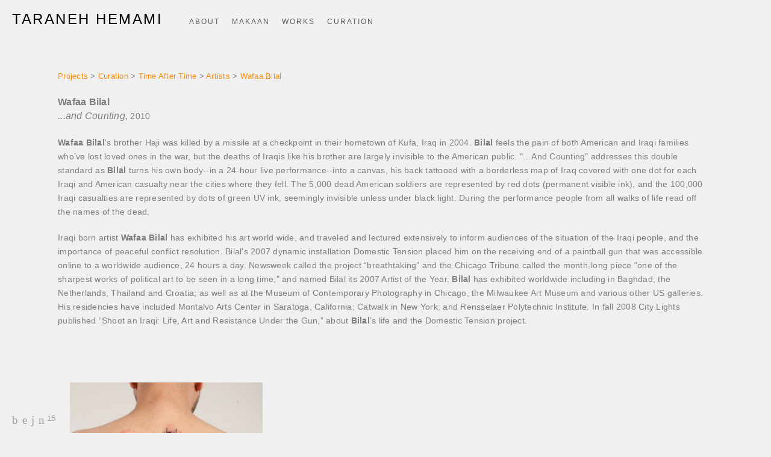

--- FILE ---
content_type: text/html; charset=UTF-8
request_url: https://www.taranehhemami.com/wafaa-bilal
body_size: 11040
content:
<!doctype html>
<html lang="en" site-body ng-controller="baseController" prefix="og: http://ogp.me/ns#">
<head>
        <title>• Wafaa Bilal</title>
    <base href="/">
    <meta charset="UTF-8">
    <meta http-equiv="X-UA-Compatible" content="IE=edge,chrome=1">
    <meta name="viewport" content="width=device-width, initial-scale=1">

    <link rel="manifest" href="/manifest.webmanifest">

	
    <meta name="keywords" content="taranehhemami.com, • Wafaa Bilal,  artist, curator, organizer, installation artist, Visual Artist, Iran, San Francisco, Bay Area, Iranian-American, archives, Revolution, Pop-up Bazaar, Hand Crafted,  Student movement, Berkeley, Identity politics, Dissent, collections, Stories, Histories, California College of the Arts, Creative Capital, KQED, San Francisco Arts Commission, Southern Exposure, Center for Cultural Innovations, SFMOMA,">
    <meta name="generator" content="taranehhemami.com">
    <meta name="author" content="taranehhemami.com">

    <meta itemprop="name" content="• Wafaa Bilal">
    <meta itemprop="url" content="https://www.taranehhemami.com/wafaa-bilal">

    <link rel="alternate" type="application/rss+xml" title="RSS • Wafaa Bilal" href="/extra/rss" />
    <!-- Open Graph data -->
    <meta property="og:title" name="title" content="• Wafaa Bilal">

	
    <meta property="og:site_name" content="Taraneh Hemami">
    <meta property="og:url" content="https://www.taranehhemami.com/wafaa-bilal">
    <meta property="og:type" content="website">

            <!--    This part will not change dynamically: except for Gallery image-->

    <meta property="og:image" content="https://d2f8l4t0zpiyim.cloudfront.net/000_clients/113825/page/113825142127VoE.jpg">
    <meta property="og:image:height" content="315">
    <meta property="og:image:width" content="240">

    
    <meta property="fb:app_id" content="291101395346738">

    <!-- Twitter Card data -->
    <meta name="twitter:url" content="https://www.taranehhemami.com/wafaa-bilal">
    <meta name="twitter:title" content="• Wafaa Bilal">

	
	<meta name="twitter:site" content="Taraneh Hemami">
    <meta name="twitter:creator" content="taranehhemami.com">

    <link rel="dns-prefetch" href="https://cdn.portfolioboxdns.com">

    	
	<link rel="icon" href="https://d2f8l4t0zpiyim.cloudfront.net/000_clients/113825/file/32x32-113825OMMGZz6S.ico" type="image/x-icon" />
    <link rel="shortcut icon" href="https://d2f8l4t0zpiyim.cloudfront.net/000_clients/113825/file/32x32-113825OMMGZz6S.jpg" type="image/jpeg" />
    <link rel="apple-touch-icon" sizes="57x57" href="https://d2f8l4t0zpiyim.cloudfront.net/000_clients/113825/file/57x57-113825OMMGZz6S.jpg" type="image/jpeg" />
	<link rel="apple-touch-icon" sizes="114x114" href="https://d2f8l4t0zpiyim.cloudfront.net/000_clients/113825/file/114x114-113825OMMGZz6S.jpg" type="image/jpeg" />
	<link rel="apple-touch-icon" sizes="72x72" href="https://d2f8l4t0zpiyim.cloudfront.net/000_clients/113825/file/72x72-113825OMMGZz6S.jpg" type="image/jpeg" />
	<link rel="apple-touch-icon" sizes="144x144" href="https://d2f8l4t0zpiyim.cloudfront.net/000_clients/113825/file/144x144-113825OMMGZz6S.jpg" type="image/jpeg" />
	<link rel="apple-touch-icon" sizes="60x60" href="https://d2f8l4t0zpiyim.cloudfront.net/000_clients/113825/file/60x60-113825OMMGZz6S.jpg" type="image/jpeg" />
	<link rel="apple-touch-icon" sizes="120x120" href="https://d2f8l4t0zpiyim.cloudfront.net/000_clients/113825/file/120x120-113825OMMGZz6S.jpg" type="image/jpeg" />
	<link rel="apple-touch-icon" sizes="76x76" href="https://d2f8l4t0zpiyim.cloudfront.net/000_clients/113825/file/76x76-113825OMMGZz6S.jpg" type="image/jpeg" />
	<link rel="apple-touch-icon" sizes="152x152" href="https://d2f8l4t0zpiyim.cloudfront.net/000_clients/113825/file/152x152-113825OMMGZz6S.jpg" type="image/jpeg" />
	<link rel="apple-touch-icon" sizes="196x196" href="https://d2f8l4t0zpiyim.cloudfront.net/000_clients/113825/file/196x196-113825OMMGZz6S.jpg" type="image/jpeg" />
	<link rel="mask-icon" href="https://d2f8l4t0zpiyim.cloudfront.net/000_clients/113825/file/16x16-113825OMMGZz6S.svg">
	<link rel="icon" href="https://d2f8l4t0zpiyim.cloudfront.net/000_clients/113825/file/196x196-113825OMMGZz6S.jpg" type="image/jpeg" />
	<link rel="icon" href="https://d2f8l4t0zpiyim.cloudfront.net/000_clients/113825/file/192x192-113825OMMGZz6S.jpg" type="image/jpeg" />
	<link rel="icon" href="https://d2f8l4t0zpiyim.cloudfront.net/000_clients/113825/file/168x168-113825OMMGZz6S.jpg" type="image/jpeg" />
	<link rel="icon" href="https://d2f8l4t0zpiyim.cloudfront.net/000_clients/113825/file/96x96-113825OMMGZz6S.jpg" type="image/jpeg" />
	<link rel="icon" href="https://d2f8l4t0zpiyim.cloudfront.net/000_clients/113825/file/48x48-113825OMMGZz6S.jpg" type="image/jpeg" />
	<link rel="icon" href="https://d2f8l4t0zpiyim.cloudfront.net/000_clients/113825/file/32x32-113825OMMGZz6S.jpg" type="image/jpeg" />
	<link rel="icon" href="https://d2f8l4t0zpiyim.cloudfront.net/000_clients/113825/file/16x16-113825OMMGZz6S.jpg" type="image/jpeg" />
	<link rel="icon" href="https://d2f8l4t0zpiyim.cloudfront.net/000_clients/113825/file/128x128-113825OMMGZz6S.jpg" type="image/jpeg" />
	<meta name="application-name" content="Taraneh Hemami"/>
	<meta name="theme-color" content="#f0f0f0">
	<meta name="msapplication-config" content="browserconfig.xml" />

	<!-- sourcecss -->
<link rel="stylesheet" href="https://cdn.portfolioboxdns.com/pb3/application/_output/pb.out.front.ver.1753775869462.css" />
<!-- /sourcecss -->

    

</head>
<body id="pb3-body" pb-style="siteBody.getStyles()" style="visibility: hidden;" ng-cloak class="{{siteBody.getClasses()}}" data-rightclick="{{site.EnableRightClick}}" data-imgshadow="{{site.ThumbDecorationHasShadow}}" data-imgradius="{{site.ThumbDecorationBorderRadius}}"  data-imgborder="{{site.ThumbDecorationBorderWidth}}">

<img ng-if="site.LogoDoUseFile == 1" ng-src="{{site.LogoFilePath}}" alt="" style="display:none;">

<pb-scrol-to-top></pb-scrol-to-top>

<div class="containerNgView" ng-view autoscroll="true" page-font-helper></div>

<div class="base" ng-cloak>
    <div ng-if="base.popup.show" class="popup">
        <div class="bg" ng-click="base.popup.close()"></div>
        <div class="content basePopup">
            <div ng-include="base.popup.view"></div>
        </div>
    </div>
</div>

<logout-front></logout-front>

<script src="https://cdn.portfolioboxdns.com/pb3/application/_output/3rd.out.front.ver.js"></script>

<!-- sourcejs -->
<script src="https://cdn.portfolioboxdns.com/pb3/application/_output/pb.out.front.ver.1753775869462.js"></script>
<!-- /sourcejs -->

    <script>
        $(function(){
            $(document).on("contextmenu",function(e){
                return false;
            });
            $("body").on('mousedown',"img",function(){
                return false;
            });
            document.body.style.webkitTouchCallout='none';

	        $(document).on("dragstart", function() {
		        return false;
	        });
        });
    </script>
	<style>
		img {
			user-drag: none;
			user-select: none;
			-moz-user-select: none;
			-webkit-user-drag: none;
			-webkit-user-select: none;
			-ms-user-select: none;
		}
		[data-role="mobile-body"] .type-galleries main .gallery img{
			pointer-events: none;
		}
	</style>

<script>
    var isLoadedFromServer = true;
    var seeLiveMobApp = "";

    if(seeLiveMobApp == true || seeLiveMobApp == 1){
        if(pb.utils.isMobile() == true){
            pbAng.isMobileFront = seeLiveMobApp;
        }
    }
    var serverData = {
        siteJson : {"Guid":"1628GaPiC0migpu","Id":113825,"Url":"taranehhemami.com","IsUnpublished":0,"SecondaryUrl":null,"AccountType":1,"LanguageId":0,"IsSiteLocked":0,"MetaValidationTag":null,"CustomCss":"","CustomHeaderBottom":null,"CustomBodyBottom":"","MobileLogoText":"Taraneh Hemami","MobileMenuBoxColor":"#f4f4f4","MobileLogoDoUseFile":0,"MobileLogoFileName":null,"MobileLogoFileHeight":null,"MobileLogoFileWidth":null,"MobileLogoFileNameS3Id":0,"MobileLogoFilePath":null,"MobileLogoFontFamily":"'Gill Sans','Gill Sans MT',Calibri,sans-serif","MobileLogoFontSize":"17px","MobileLogoFontVariant":null,"MobileLogoFontColor":"#000000","MobileMenuFontFamily":"'Gill Sans','Gill Sans MT',Calibri,sans-serif","MobileMenuFontSize":"14px","MobileMenuFontVariant":null,"MobileMenuFontColor":"#5c5c5c","MobileMenuIconColor":"#5c5c5c","SiteTitle":"Taraneh Hemami","SeoKeywords":" artist, curator, organizer, installation artist, Visual Artist, Iran, San Francisco, Bay Area, Iranian-American, archives, Revolution, Pop-up Bazaar, Hand Crafted,  Student movement, Berkeley, Identity politics, Dissent, collections, Stories, Histories, California College of the Arts, Creative Capital, KQED, San Francisco Arts Commission, Southern Exposure, Center for Cultural Innovations, SFMOMA,","SeoDescription":"Taraneh Hemami, Official Website","ShowSocialMediaLinks":1,"SocialButtonStyle":1,"SocialButtonColor":"#9c9c9c","SocialShowShareButtons":1,"SocialFacebookShareUrl":"https:\/\/www.facebook.com\/taraneh.hemami","SocialFacebookUrl":"https:\/\/www.facebook.com\/taraneh.hemami","SocialTwitterUrl":null,"SocialFlickrUrl":null,"SocialLinkedInUrl":null,"SocialGooglePlusUrl":null,"SocialPinterestUrl":null,"SocialInstagramUrl":"https:\/\/www.instagram.com\/taranehhemami\/","SocialBlogUrl":null,"SocialFollowButton":0,"SocialFacebookPicFileName":"113825MF1iTPE9.jpg","SocialHideLikeButton":null,"SocialFacebookPicFileNameS3Id":1,"SocialFacebookPicFilePath":"https:\/\/d2f8l4t0zpiyim.cloudfront.net\/000_clients\/113825\/file\/113825MF1iTPE9.jpg","BgImagePosition":1,"BgUseImage":0,"BgColor":"#f0f0f0","BgFileName":null,"BgFileWidth":null,"BgFileHeight":null,"BgFileNameS3Id":0,"BgFilePath":null,"BgBoxColor":"#f4f4f4","LogoDoUseFile":0,"LogoText":"Taraneh Hemami","LogoFileName":null,"LogoFileHeight":null,"LogoFileWidth":null,"LogoFileNameS3Id":0,"LogoFilePath":null,"LogoDisplayHeight":"44px","LogoFontFamily":"'Gill Sans','Gill Sans MT',Calibri,sans-serif","LogoFontVariant":null,"LogoFontSize":"24px","LogoFontColor":"#000000","LogoFontSpacing":"5px","LogoFontUpperCase":1,"ActiveMenuFontIsUnderline":0,"ActiveMenuFontIsItalic":0,"ActiveMenuFontIsBold":0,"ActiveMenuFontColor":"#454545","HoverMenuFontIsUnderline":0,"HoverMenuFontIsItalic":0,"HoverMenuFontIsBold":0,"HoverMenuBackgroundColor":null,"ActiveMenuBackgroundColor":null,"MenuFontFamily":"'Gill Sans','Gill Sans MT',Calibri,sans-serif","MenuFontVariant":"","MenuFontSize":"12px","MenuFontColor":"#5c5c5c","MenuFontColorHover":"#454545","MenuBoxColor":"#f4f4f4","MenuBoxBorder":0,"MenuFontSpacing":"8px","MenuFontUpperCase":1,"H1FontFamily":"'Gill Sans','Gill Sans MT',Calibri,sans-serif","H1FontVariant":null,"H1FontColor":"#454545","H1FontSize":"22px","H1Spacing":"0px","H1UpperCase":1,"H2FontFamily":"'Gill Sans','Gill Sans MT',Calibri,sans-serif","H2FontVariant":null,"H2FontColor":"#454545","H2FontSize":"18px","H2Spacing":"1px","H2UpperCase":1,"H3FontFamily":"'Gill Sans','Gill Sans MT',Calibri,sans-serif","H3FontVariant":null,"H3FontColor":"#454545","H3FontSize":"14px","H3Spacing":"1px","H3UpperCase":0,"PFontFamily":"'Helvetica Neue',Helvetica,Arial,sans-serif","PFontVariant":null,"PFontColor":"#7d7d7d","PFontSize":"13px","PLineHeight":"22px","PLinkColor":"#fa8a00","PLinkColorHover":"#454545","PSpacing":"1px","PUpperCase":0,"ListFontFamily":"'Gill Sans','Gill Sans MT',Calibri,sans-serif","ListFontVariant":null,"ListFontColor":"#7d7d7d","ListFontSize":"11px","ListSpacing":"4px","ListUpperCase":1,"ButtonColor":"#7d7d7d","ButtonHoverColor":"#636363","ButtonTextColor":"#ffffff","SiteWidth":0,"ImageQuality":1,"DznLayoutGuid":8,"DsnLayoutViewFile":"horizontal03","DsnLayoutTitle":"horizontal03","DsnLayoutType":"wide","DsnMobileLayoutGuid":11,"DsnMobileLayoutViewFile":"mobilemenu11","DsnMobileLayoutTitle":"mobilemenu11","FaviconFileNameS3Id":1,"FaviconFileName":"144x144-113825OMMGZz6S.jpg","FaviconFilePath":"https:\/\/d2f8l4t0zpiyim.cloudfront.net\/000_clients\/113825\/file\/144x144-113825OMMGZz6S.jpg","ThumbDecorationBorderRadius":"0px","ThumbDecorationBorderWidth":"0px","ThumbDecorationBorderColor":"#000000","ThumbDecorationHasShadow":0,"MobileLogoDisplayHeight":"0px","IsFooterActive":1,"FooterContent":"","MenuIsInfoBoxActive":0,"MenuInfoBoxText":"","MenuImageFileName":null,"MenuImageFileNameS3Id":null,"MenuImageFilePath":null,"FontCss":"","ShopSettings":{"Guid":"113825okuxrKSi","SiteId":113825,"ShopName":"Taraneh Hemami","Email":"taranehh@earthlink.net","ResponseSubject":null,"ResponseEmail":null,"ReceiptNote":null,"PaymentMethod":null,"InvoiceDueDays":30,"HasStripeUserData":null,"Address":"5911 California Street","Zip":94121,"City":"San Francisco","CountryCode":"US","OrgNr":null,"PayPalEmail":null,"Currency":"USD","ShippingInfo":null,"ReturnPolicy":null,"TermsConditions":null,"ShippingRegions":[{"Guid":"113825j5c1hi7T","SiteId":113825,"CountryCode":"US","ShippingCost":0,"created_at":"2019-12-24 04:45:33","updated_at":"2019-12-24 04:45:33"},{"Guid":"113825XGYZz0CP","SiteId":113825,"CountryCode":"US","ShippingCost":0,"created_at":"2019-12-24 04:50:37","updated_at":"2019-12-24 04:50:37"}],"TaxRegions":[{"Guid":"113825ue3NqGAO","CountryCode":"US","TaxPercent":8.75,"SiteId":113825,"created_at":"2014-08-15 23:17:20","updated_at":"2016-01-29 04:59:40"}]},"UserTranslatedText":{"Guid":"113825fCVO8Wth","SiteId":113825,"Message":"Message","YourName":"Your Name","EnterTheLetters":"Enter The Letters","Send":"Send","ThankYou":"Thank You","Refresh":"Refresh","Follow":"Follow","Comment":"Comment","Share":"Share","CommentOnPage":"Comment On Page","ShareTheSite":"Share The Site","ShareThePage":"Share The Page","AddToCart":"Add To Cart","ItemWasAddedToTheCart":"The item was added to the cart","Item":"Item","YourCart":"Your cart","YourInfo":"Your info","Quantity":"Quantity","Product":"Product","ItemInCart":"Item In Cart","BillingAddress":"Billing Address","ShippingAddress":"Shipping Address","OrderSummary":"Order Summary","ProceedToPay":"Proceed To Payment","Payment":"Payment","CardPayTitle":"Credit card information","PaypalPayTitle":"This shop uses paypal to process your payment","InvoicePayTitle":"This shop uses invoice to collect your payment","ProceedToPaypal":"Proceed to paypal to pay","ConfirmInvoice":"Confirm and receive invoice","NameOnCard":"Name on card","APrice":"A Price","Options":"Options","SelectYourCountry":"Select your country","Remove":"Remove","NetPrice":"Net price","Vat":"Vat","ShippingCost":"Shipping cost","TotalPrice":"Total price","Name":"Name","Address":"Address","Zip":"Zip","City":"City","State":"State\/Province","Country":"Country","Email":"Email","Phone":"Phone","ShippingInfo":"Shipping info","Checkout":"Checkout","Organization":"Organization","DescriptionOrder":"Description","InvoiceDate":"Invoice Date","ReceiptDate":"Receipt Date","AmountDue":"Amount Due","AmountPaid":"Amount Paid","ConfirmAndCheckout":"Confirm and checkout","Back":"Back","Pay":"Pay","ClickToPay":"Click to pay","AnErrorHasOccurred":"An error has occurred","PleaseContactUs":"Please contact us","Receipt":"Receipt","Print":"Print","Date":"Date","OrderNr":"Order nr","PayedWith":"Payed with","Seller":"Seller","HereIsYourReceipt":"Here is your receipt","AcceptTheTerms":"I accept the terms &amp; refund policy","Unsubscribe":"Unsubscribe","ViewThisOnline":"View This Online","Price":"Price","SubTotal":"Subtotal","Tax":"Tax","OrderCompleteMessage":"Please download your receipt.","DownloadReceipt":"Download Receipt","ReturnTo":"Return to site","ItemPurchasedFrom":"items was purchased from","SameAs":"Same As","SoldOut":"SOLD OUT","ThisPageIsLocked":"This page is locked","Invoice":"Invoice","BillTo":"Bill to:","Ref":"Reference no.","DueDate":"Due date","Notes":"Notes:","CookieMessage":"We are using cookies to give you the best experience on our site. By continuing to use this website you are agreeing to the use of cookies.","CompleteOrder":"Thank you for your order!","Prev":"Previous","Next":"Next","Tags":"Tags","Description":"Description","Educations":"Education","Experiences":"Experience","Awards":"Awards","Exhibitions":"Exhibitions","Skills":"Skills","Interests":"Interests","Languages":"Languages","Contacts":"Contacts","Present":"Present","created_at":"2013-10-19 00:50:13","updated_at":"2016-01-29 04:59:39"},"GoogleAnalyticsSnippet":"","GoogleAnalyticsObjects":null,"EnableRightClick":null,"EnableCookie":0,"EnableRSS":null,"SiteBGThumb":null,"ClubType":null,"ClubMemberAtSiteId":null,"ProfileImageFileName":null,"ProfileImageS3Id":null,"CoverImageFileName":null,"CoverImageS3Id":null,"ProfileImageFilePath":null,"CoverImageFilePath":null,"StandardBgImage":22,"NrOfProLikes":15,"NrOfFreeLikes":0,"NrOfLikes":15,"ClientCountryCode":"US","HasRequestedSSLCert":3,"CertNextUpdateDate":1731140555,"IsFlickrWizardComplete":null,"FlickrNsId":null,"SignUpAccountType":null,"created_at":1382136612000},
        pageJson : {"Guid":"11382514212OMk2","PageTitle":"\u2022 Wafaa Bilal","Uri":"wafaa-bilal","IsStartPage":0,"IsFavorite":0,"IsUnPublished":0,"IsPasswordProtected":0,"SeoDescription":"","BlockContent":"<div class=\"row\" id=\"RFUIZOWOB\">\n<div class=\"column\" id=\"IASBNGJFH\">\n<div class=\"block\" id=\"CQHZIKVPD\">\n<div class=\"text\"><p><a href=\"https:\/\/www.taranehhemami.com\/projects\">Projects<\/a>\u00a0&gt;\u00a0<a href=\"https:\/\/www.taranehhemami.com\/curation\">Curation<\/a>\u00a0&gt;\u00a0<a href=\"https:\/\/www.taranehhemami.com\/time-after-time\">Time After Time<\/a>\u00a0&gt;\u00a0<a href=\"https:\/\/www.taranehhemami.com\/artists-timeaftertime\">Artists<\/a>\u00a0&gt;\u00a0<a href=\"https:\/\/www.taranehhemami.com\/wafaa-bilal\">Wafaa Bilal<\/a><\/p>\n\n<p><span style=\"font-size:16px;\"><strong>Wafaa Bilal<\/strong><\/span><br \/><span style=\"font-size:16px;\"><em>...and Counting<\/em>, <\/span><span style=\"font-size:14px;\">2010<\/span><\/p>\n\n<p><span style=\"font-size:14px;\"><strong>Wafaa Bilal<\/strong>'s brother Haji was killed by a missile at a checkpoint in their hometown of Kufa, Iraq in 2004. <strong>Bilal<\/strong> feels the pain of both American and Iraqi families who\u2019ve lost loved ones in the war, but the deaths of Iraqis like his brother are largely invisible to the American public. \"\u2026And Counting\" addresses this double standard as <strong>Bilal<\/strong> turns his own body--in a 24-hour live performance--into a canvas, his back tattooed with a borderless map of Iraq covered with one dot for each Iraqi and American casualty near the cities where they fell. The 5,000 dead American soldiers are represented by red dots (permanent visible ink), and the 100,000 Iraqi casualties are represented by dots of green UV ink, seemingly invisible unless under black light. During the performance people from all walks of life read off the names of the dead.<\/span><\/p>\n\n<p><span style=\"font-size:14px;\">Iraqi born artist <strong>Wafaa Bilal <\/strong>has exhibited his art world wide, and traveled and lectured extensively to inform audiences of the situation of the Iraqi people, and the importance of peaceful conflict resolution. Bilal's 2007 dynamic installation Domestic Tension placed him on the receiving end of a paintball gun that was accessible online to a worldwide audience, 24 hours a day. Newsweek called the project \u201cbreathtaking\u201d and the Chicago Tribune called the month-long piece \"one of the sharpest works of political art to be seen in a long time,\" and named Bilal its 2007 Artist of the Year. <strong>Bilal<\/strong> has exhibited worldwide including in Baghdad, the Netherlands, Thailand and Croatia; as well as at the Museum of Contemporary Photography in Chicago, the Milwaukee Art Museum and various other US galleries. His residencies have included Montalvo Arts Center in Saratoga, California; Catwalk in New York; and Rensselaer Polytechnic Institute. In fall 2008 City Lights published \u201cShoot an Iraqi: Life, Art and Resistance Under the Gun,\u201d about <strong>Bilal<\/strong>\u2019s life and the Domestic Tension project.<\/span><\/p>\n<\/div>\n<span class=\"movehandle\"><\/span><span class=\"confhandle\"><\/span>\n<\/div>\n<\/div>\n<\/div>","DescriptionPosition":1,"ListImageMargin":"20px","ListImageSize":0,"BgImage":null,"BgImageHeight":0,"BgImageWidth":0,"BgImagePosition":0,"BgImageS3LocationId":0,"PageBGThumb":null,"AddedToClubId":null,"DznTemplateGuid":59,"DsnTemplateType":"galleries","DsnTemplateSubGroup":"thumbs","DsnTemplatePartDirective":"part-gallery-thumb","DsnTemplateViewFile":"evenrows","DsnTemplateProperties":[{"type":"main-text-prop","position":"contentPanel"},{"type":"main-text-position-prop","position":"displaySettings","settings":{"enablePreStyle":0}},{"type":"gallery-prop","position":"contentPanel"},{"type":"image-size-prop","position":"displaySettings"},{"type":"image-margin-prop","position":"displaySettings"},{"type":"show-list-text-prop","position":"displaySettings"}],"DsnTemplateHasPicview":1,"DsnTemplateIsCustom":null,"DsnTemplateCustomTitle":null,"DsnTemplateCustomHtml":"","DsnTemplateCustomCss":"","DsnTemplateCustomJs":"","DznPicviewGuid":10,"DsnPicviewSettings":{"ShowTextPosition":1,"ShowEffect":1,"ShowTiming":1,"ShowPauseTiming":1},"DsnPicviewViewFile":"lightbox","DsnPicViewIsLinkable":0,"Picview":{"Fx":"fade","Timing":10000,"PauseTiming":1,"TextPosition":0,"BgSize":null},"DoShowGalleryItemListText":1,"FirstGalleryItemGuid":"113825142127VoE","GalleryItems":[{"Guid":"113825142127VoE","SiteId":113825,"PageGuid":"11382514212OMk2","FileName":"113825142127VoE.jpg","S3LocationId":1,"VideoThumbUrl":null,"VideoUrl":null,"VideoItemGuid":null,"Height":315,"Width":240,"Idx":0,"ListText":"","TextContent":""}],"Slideshow":{"Fx":null,"Timing":10000,"PauseTiming":0,"TextPosition":0,"BgSize":null},"AddedToExpo":0,"FontCss":"","CreatedAt":"2014-08-01 20:04:11"},
        menuJson : [{"Guid":"113825jh3672xK","SiteId":113825,"PageGuid":"113825132913D27","Title":"About","Url":"\/about","Target":"_self","ListOrder":0,"ParentGuid":null,"created_at":"2024-10-14 01:19:57","updated_at":"2025-05-23 08:41:17","Children":[]},{"Guid":"113825oBjtfS4q","SiteId":113825,"PageGuid":"113825rjiBCltk","Title":"MAKAAN","Url":"\/makaanartsresidency","Target":"_self","ListOrder":1,"ParentGuid":null,"created_at":"2024-12-06 08:14:16","updated_at":"2025-06-04 04:45:53","Children":[{"Guid":"113825xUkDkJeG","SiteId":113825,"PageGuid":"113825NrUOovJl","Title":"ARTISTS","Url":"\/artists","Target":"_self","ListOrder":0,"ParentGuid":"113825oBjtfS4q","created_at":"2025-05-29 07:08:54","updated_at":"2025-05-29 07:08:55","Children":[]},{"Guid":"113825Bmlh2gRM","SiteId":113825,"PageGuid":"113825wcsRJo5u","Title":"PEOPLE","Url":"\/people","Target":"_self","ListOrder":1,"ParentGuid":"113825oBjtfS4q","created_at":"2025-05-29 07:09:54","updated_at":"2025-05-29 07:47:26","Children":[]},{"Guid":"113825exd26fpF","SiteId":113825,"PageGuid":"113825av11tx5h","Title":"SPACE","Url":"\/makaanresidency","Target":"_self","ListOrder":2,"ParentGuid":"113825oBjtfS4q","created_at":"2025-05-29 07:09:54","updated_at":"2025-05-29 07:47:56","Children":[]},{"Guid":"113825fRs2EpJ9","SiteId":113825,"PageGuid":"11382512gTP0D2","Title":"EXHIBITIONS","Url":"\/exhibitions","Target":"_self","ListOrder":4,"ParentGuid":"113825oBjtfS4q","created_at":"2025-05-29 07:48:57","updated_at":"2025-08-26 04:51:54","Children":[{"Guid":"113825aqGMJvtr","SiteId":113825,"PageGuid":"113825Y4TMg9CN","Title":"Aknoon at Makaan","Url":"\/aknoonatmakaan","Target":"_self","ListOrder":0,"ParentGuid":"113825fRs2EpJ9","created_at":"2025-05-23 08:47:18","updated_at":"2025-06-04 04:50:09","Children":[]},{"Guid":"113825EEH2BL6r","SiteId":113825,"PageGuid":"113825AwkHNDmf","Title":"When I was Here","Url":"\/spiritgleaningjanuary182025april192025minooshzomorodinia","Target":"_self","ListOrder":1,"ParentGuid":"113825fRs2EpJ9","created_at":"2025-07-17 23:20:16","updated_at":"2025-07-22 22:13:07","Children":[]},{"Guid":"113825LHTZZEcD","SiteId":113825,"PageGuid":"113825oSMNlG6t","Title":"UNMOORED","Url":"\/unmoored","Target":"_self","ListOrder":2,"ParentGuid":"113825fRs2EpJ9","created_at":"2025-05-23 08:18:40","updated_at":"2025-07-18 07:07:49","Children":[]},{"Guid":"113825WyccMUAR","SiteId":113825,"PageGuid":"1138251KqByCg9","Title":"Open House","Url":"\/openhouse","Target":"_self","ListOrder":3,"ParentGuid":"113825fRs2EpJ9","created_at":"2025-07-17 04:58:54","updated_at":"2025-07-18 07:07:49","Children":[]},{"Guid":"113825ZmChilNa","SiteId":113825,"PageGuid":"11382512gTP0D2","Title":"EXHIBITION Posters","Url":"\/exhibitions","Target":"_self","ListOrder":4,"ParentGuid":"113825fRs2EpJ9","created_at":"2025-05-29 07:38:29","updated_at":"2025-08-26 04:51:54","Children":[]}]}]},{"Guid":"1138258xfjkg7S","SiteId":113825,"PageGuid":"113825W2t5kPNH","Title":"Works","Url":"\/publicart-azxu","Target":"_self","ListOrder":2,"ParentGuid":null,"created_at":"2019-12-24 20:36:51","updated_at":"2025-06-04 04:45:53","Children":[{"Guid":"113825FBu3iaTd","SiteId":113825,"PageGuid":"113825hPTCW9T1","Title":"Collective Language","Url":"\/collectivelanguage","Target":"_self","ListOrder":0,"ParentGuid":"1138258xfjkg7S","created_at":"2025-05-20 01:02:25","updated_at":"2025-05-21 22:37:43","Children":[]},{"Guid":"113825CEmabNCy","SiteId":113825,"PageGuid":"1138250DAkfjUC","Title":"Profiles","Url":"\/fbprofiles","Target":"_self","ListOrder":1,"ParentGuid":"1138258xfjkg7S","created_at":"2021-01-01 06:09:10","updated_at":"2025-05-23 08:12:47","Children":[]},{"Guid":"113825RYvZKqS5","SiteId":113825,"PageGuid":"1138257KCiaSjO","Title":"Ever Green","Url":"\/oneoak","Target":"_self","ListOrder":2,"ParentGuid":"1138258xfjkg7S","created_at":"2020-12-26 01:36:35","updated_at":"2025-05-23 08:12:47","Children":[]},{"Guid":"1138254nE9jl2q","SiteId":113825,"PageGuid":"113825WMPEpF4r","Title":"Green Parcels","Url":"\/greenparcels","Target":"_self","ListOrder":3,"ParentGuid":"1138258xfjkg7S","created_at":"2021-08-18 04:36:37","updated_at":"2025-05-23 08:12:47","Children":[]},{"Guid":"113825ljqvdFRw","SiteId":113825,"PageGuid":"1138256p2hH2jr","Title":"WITNESS","Url":"\/witness","Target":"_self","ListOrder":4,"ParentGuid":"1138258xfjkg7S","created_at":"2019-12-17 20:50:12","updated_at":"2025-05-23 08:12:48","Children":[]},{"Guid":"113825lhDt8PyR","SiteId":113825,"PageGuid":"1138254jbBoEFv","Title":"One Voice","Url":"\/onevoiceyekseda","Target":"_self","ListOrder":5,"ParentGuid":"1138258xfjkg7S","created_at":"2019-01-21 04:32:44","updated_at":"2025-05-23 08:12:48","Children":[]},{"Guid":"113825wVlGKEtm","SiteId":113825,"PageGuid":"11382513291Eeyv","Title":"FREE","Url":"\/free","Target":"_self","ListOrder":6,"ParentGuid":"1138258xfjkg7S","created_at":"2019-01-21 04:33:16","updated_at":"2025-05-23 08:12:48","Children":[]},{"Guid":"113825Rvq8zqSr","SiteId":113825,"PageGuid":"113825144XZx7","Title":"Bullet Points","Url":"\/bullet-points","Target":"_self","ListOrder":7,"ParentGuid":"1138258xfjkg7S","created_at":"2019-01-21 04:33:16","updated_at":"2025-05-23 08:14:31","Children":[]},{"Guid":"113825NZO80V1Y","SiteId":113825,"PageGuid":"11382514204g0em","Title":"\u2022 Landscapes of War (2004-2012)","Url":"\/landscapes-of-war-2004-201252","Target":"_self","ListOrder":8,"ParentGuid":"1138258xfjkg7S","created_at":"2019-01-21 04:33:16","updated_at":"2025-05-23 08:15:03","Children":[]},{"Guid":"113825Fq4mDhw4","SiteId":113825,"PageGuid":"11382514321YFoC","Title":"Theory of Survival (2008-2016)","Url":"\/theory-of-survival","Target":"_self","ListOrder":9,"ParentGuid":"1138258xfjkg7S","created_at":"2019-01-21 04:32:44","updated_at":"2025-05-23 08:15:02","Children":[]},{"Guid":"113825TmQd20e3","SiteId":113825,"PageGuid":"113825132973Yhp","Title":"\u2022 Commemoratives (2009-)","Url":"\/commemoratives","Target":"_self","ListOrder":10,"ParentGuid":"1138258xfjkg7S","created_at":"2019-01-21 04:33:16","updated_at":"2025-07-17 07:32:03","Children":[]},{"Guid":"113825w6Lk2nuB","SiteId":113825,"PageGuid":"11382514201tebq","Title":"\u2022 Most Wanted (2005-)","Url":"\/most-wanted8","Target":"_self","ListOrder":11,"ParentGuid":"1138258xfjkg7S","created_at":"2019-01-21 04:33:44","updated_at":"2025-07-17 07:32:03","Children":[]},{"Guid":"113825BGtqb9Il","SiteId":113825,"PageGuid":"11382513297okS3","Title":"\u2022 Recounting (2001-2011)","Url":"\/recounting","Target":"_self","ListOrder":12,"ParentGuid":"1138258xfjkg7S","created_at":"2019-01-21 04:34:14","updated_at":"2025-07-17 07:32:03","Children":[]},{"Guid":"113825Hf8baWsU","SiteId":113825,"PageGuid":"11382514201V6rW","Title":"Hall of Reflections (2000-)","Url":"\/hall-of-reflections-2000-present","Target":"_self","ListOrder":13,"ParentGuid":"1138258xfjkg7S","created_at":"2019-01-21 04:34:14","updated_at":"2025-07-17 07:32:03","Children":[]},{"Guid":"113825zXRMDy08","SiteId":113825,"PageGuid":"113825146dQPV","Title":"mirror assemblages","Url":"\/glass-assembledges","Target":"_self","ListOrder":14,"ParentGuid":"1138258xfjkg7S","created_at":"2019-01-21 04:34:14","updated_at":"2025-07-17 07:33:02","Children":[]},{"Guid":"113825kCFUlxeJ","SiteId":113825,"PageGuid":"11382514201FG9z","Title":"\u2022 Alphabet of Silence (2000-2011)","Url":"\/alphabet-of-silence-2000-2002","Target":"_self","ListOrder":15,"ParentGuid":"1138258xfjkg7S","created_at":"2019-01-21 04:34:14","updated_at":"2025-07-17 07:33:02","Children":[{"Guid":"113825CgVvAdgs","SiteId":113825,"PageGuid":"113825144NyIU","Title":"Alphabet of Silence (2000)","Url":"\/alphabet-of-slence","Target":"_self","ListOrder":0,"ParentGuid":"113825kCFUlxeJ","created_at":"2019-01-21 04:34:14","updated_at":"2021-12-22 03:44:11","Children":[]},{"Guid":"113825b1d0Kf49","SiteId":113825,"PageGuid":"11382513291Wgpx","Title":"Silent Tears (1999-2011)","Url":"\/silent-tears","Target":"_self","ListOrder":1,"ParentGuid":"113825kCFUlxeJ","created_at":"2019-01-21 04:34:14","updated_at":"2021-12-22 03:44:11","Children":[]}]},{"Guid":"113825lzSRTRiV","SiteId":113825,"PageGuid":"113825ECZqzBjM","Title":"Sanctuary","Url":"\/sanctuary","Target":"_self","ListOrder":16,"ParentGuid":"1138258xfjkg7S","created_at":"2021-01-01 11:07:14","updated_at":"2025-07-17 07:33:02","Children":[]},{"Guid":"1138251Kni7Dmp","SiteId":113825,"PageGuid":"1138259gCuVyFz","Title":"Remains","Url":"\/remains","Target":"_self","ListOrder":17,"ParentGuid":"1138258xfjkg7S","created_at":"2019-01-21 04:32:14","updated_at":"2025-07-17 07:33:02","Children":[]},{"Guid":"113825NWb5losC","SiteId":113825,"PageGuid":"113825142340Dhc","Title":"HOMES","Url":"\/-taraneh-hemami84","Target":"_self","ListOrder":18,"ParentGuid":"1138258xfjkg7S","created_at":"2019-01-21 04:34:14","updated_at":"2025-07-17 07:33:02","Children":[]},{"Guid":"113825fimsK37L","SiteId":113825,"PageGuid":"11382514213vQU4","Title":"Reverberations of Stone: Performances: (2013)","Url":"\/reverberations-of-stone-2013-2014","Target":"_self","ListOrder":19,"ParentGuid":"1138258xfjkg7S","created_at":"2019-12-22 06:27:52","updated_at":"2025-07-17 07:33:02","Children":[]},{"Guid":"1138252irfFZ4N","SiteId":113825,"PageGuid":"11382514213Odnm","Title":"\u2022 Reverberatios of Stone","Url":"\/installation-shots-reverberationsofstone","Target":"_self","ListOrder":20,"ParentGuid":"1138258xfjkg7S","created_at":"2019-01-21 04:33:16","updated_at":"2025-07-17 07:33:02","Children":[]},{"Guid":"113825O1CUCoNb","SiteId":113825,"PageGuid":"11382514246Lnsc","Title":"The Wordroom (2001)","Url":"\/the-wordroom","Target":"_self","ListOrder":21,"ParentGuid":"1138258xfjkg7S","created_at":"2019-12-24 19:59:24","updated_at":"2025-07-17 07:33:32","Children":[]},{"Guid":"113825Hg3JtTZz","SiteId":113825,"PageGuid":"113825144QEiu","Title":"Sacred Space","Url":"\/sacred-space","Target":"_self","ListOrder":22,"ParentGuid":"1138258xfjkg7S","created_at":"2019-01-21 04:34:14","updated_at":"2025-07-17 07:33:32","Children":[]},{"Guid":"1138251gbJs6Xb","SiteId":113825,"PageGuid":"1138253rd65HPN","Title":"Spectra","Url":"\/spectra","Target":"_self","ListOrder":23,"ParentGuid":"1138258xfjkg7S","created_at":"2019-01-21 04:32:44","updated_at":"2025-07-17 07:33:32","Children":[]},{"Guid":"1138255YpvgHKk","SiteId":113825,"PageGuid":"113825YnOgPNNW","Title":"objects","Url":"\/installations","Target":"_self","ListOrder":24,"ParentGuid":"1138258xfjkg7S","created_at":"2019-12-23 02:41:49","updated_at":"2025-07-17 07:33:02","Children":[]}]},{"Guid":"113825uZPKyPoY","SiteId":113825,"PageGuid":"11382514211PQ4F","Title":"Curation","Url":"\/curation","Target":"_self","ListOrder":3,"ParentGuid":null,"created_at":"2024-10-14 01:19:27","updated_at":"2025-06-04 04:45:53","Children":[{"Guid":"113825WfKfkDHV","SiteId":113825,"PageGuid":"113825RL9jEyLi","Title":"Once at Present","Url":"\/onceatpresent-exhibit","Target":"_self","ListOrder":0,"ParentGuid":"113825uZPKyPoY","created_at":"2025-05-23 08:54:48","updated_at":"2025-05-29 07:08:55","Children":[]},{"Guid":"113825IIojiZZ3","SiteId":113825,"PageGuid":"113825Xq2yPpVj","Title":"PART AND PARCEL","Url":"\/partandparcel","Target":"_self","ListOrder":1,"ParentGuid":"113825uZPKyPoY","created_at":"2025-05-23 08:48:17","updated_at":"2025-05-29 07:08:55","Children":[]},{"Guid":"113825wLffmPdC","SiteId":113825,"PageGuid":"11382514231GqMT","Title":"Theory of Survival: Fabrications: Gift Shop (2014)","Url":"\/tos-souvenir-shop","Target":"_self","ListOrder":2,"ParentGuid":"113825uZPKyPoY","created_at":"2025-05-23 08:51:47","updated_at":"2025-05-29 07:08:55","Children":[]},{"Guid":"113825ISfxtJI2","SiteId":113825,"PageGuid":"11382513305DuAD","Title":"\u2022 Time after Time- installation shots","Url":"\/installation-shots-timeaftertime","Target":"_self","ListOrder":3,"ParentGuid":"113825uZPKyPoY","created_at":"2025-05-23 08:49:47","updated_at":"2025-05-29 07:08:55","Children":[]},{"Guid":"113825UHn1bUHC","SiteId":113825,"PageGuid":"11382514211oMrZ","Title":"\u2022 Time After Time: Curated: Video Installations: SOEX (2011)","Url":"\/time-after-time","Target":"_self","ListOrder":4,"ParentGuid":"113825uZPKyPoY","created_at":"2025-05-23 08:50:48","updated_at":"2025-05-29 07:08:55","Children":[]},{"Guid":"113825IDVlzv5t","SiteId":113825,"PageGuid":"113825142134ejR","Title":"\u2022 In the Currents (2012), Kearny Street Workshops","Url":"\/in-the-currents","Target":"_self","ListOrder":5,"ParentGuid":"113825uZPKyPoY","created_at":"2025-05-23 08:49:18","updated_at":"2025-05-29 07:08:55","Children":[]},{"Guid":"1138257uEwRHz1","SiteId":113825,"PageGuid":"1138251330575DV","Title":"\u2022 One Day: A Collective Narrative of Tehran (2009)","Url":"\/one-day72","Target":"_self","ListOrder":6,"ParentGuid":"113825uZPKyPoY","created_at":"2025-05-23 08:51:17","updated_at":"2025-05-29 07:08:55","Children":[]},{"Guid":"11382513305G2Ru","SiteId":113825,"PageGuid":"11382513305xWeH","Title":"CrossConnections (2005-2006)","Url":"cross-connections-represent","Target":"_self","ListOrder":7,"ParentGuid":"113825uZPKyPoY","created_at":"2013-11-02 08:37:14","updated_at":"2025-07-17 07:33:32","Children":[]}]}],
        timestamp: 1762619591,
        resourceVer: 379,
        frontDictionaryJson: {"common":{"text404":"The page you are looking for does not exist!","noStartPage":"You don't have a start page","noStartPageText1":"Use any page as your start page or create a new page.","noStartPageText2":"How do I use an an existing page as my start page?","noStartPageText3":"- Click on PAGES (In the admin panel to the right)","noStartPageText4":"- Click on the page you want to have as your start page.","noStartPageText5":"- Toggle the Start page switch.","noStartPage2":"This website doesn't have any start page","loginAt":"Login at","toManage":"to manage the website.","toAddContent":"to add content.","noContent1":"Create your first page","noContent11":"Create your first page","noContent111":"Click on New Page","noContent2":"Click on <span>new page<\/span> to add your content to galleries, blogs, e-commerce and much more","noContent":"This website doesn't have any content","onlinePortfolioWebsite":"Online portfolio website","addToCartMessage":"The item has been added to your cart","iaccepthe":"I accept the","termsandconditions":"terms & conditions","andthe":"and the","returnpolicy":"return policy","admin":"Admin","back":"Back","edit":"Edit","appreciate":"Appreciate","portfolioboxLikes":"Portfoliobox Likes","like":"Like","youCanOnlyLikeOnce":"You can only like once","search":"Search","blog":"Blog","allow":"Allow","allowNecessary":"Allow Necessary","leaveWebsite":"Leave Website"},"monthName":{"january":"January","february":"February","march":"March","april":"April","may":"May","june":"June","july":"July","august":"August","september":"September","october":"October","november":"November","december":"December"}}    };

    var allowinfscroll = "false";
    allowinfscroll = (allowinfscroll == undefined) ? true : (allowinfscroll == 'true') ? true : false;

    var isAdmin = false;
    var addScroll = false;
    var expTimer = false;

    $('body').css({
        visibility: 'visible'
    });

    pb.initializer.start(serverData,isAdmin,function(){
        pbAng.App.start();
    });

    //add for custom JS
    var tempObj = {};
</script>

<script>
    window.pb_analytic = {
        ver: 3,
        s_id: (pb && pb.data && pb.data.site) ? pb.data.site.Id : 0,
        h_s_id: "51473187a7d4eb0944a9e46fd07dbc7e",
    }
</script>
<script defer src="https://cdn.portfolioboxdns.com/0000_static/app/analytics.min.js"></script>


<!--<script type="text/javascript" src="https://maps.google.com/maps/api/js?sensor=true"></script>-->


                    <script type="application/ld+json">
                    {
                        "@context": "https://schema.org/",
                        "@type": "WebSite",
                        "url": "https://www.taranehhemami.com/wafaa-bilal",
                        "name": "Taraneh Hemami",
                        "author": {
                            "@type": "Person",
                            "name": "Taraneh Hemami"
                        },
                        "description": "Taraneh Hemami, Official Website",
                        "publisher": "Taraneh Hemami"
                    }
                    </script>
                
                        <script type="application/ld+json">
                        {
                            "@context": "https://schema.org/",
                            "@type": "CreativeWork",
                            "url": "https://www.taranehhemami.com/wafaa-bilal",
                        "image":[
                                {
                                    "@type": "ImageObject",
                                    "image": "https://d2f8l4t0zpiyim.cloudfront.net/000_clients/113825/page/113825142127VoE.jpg",
                                    "contentUrl": "https://d2f8l4t0zpiyim.cloudfront.net/000_clients/113825/page/113825142127VoE.jpg",
                                    "description": "No Description",
                                    "name": "• Wafaa Bilal",
                                    "height": "315",
                                    "width": "240"
                                }
                                ]
                    }
                    </script>
                    
<script src="https://www.google.com/recaptcha/api.js?render=explicit" defer></script>

</body>
<return-to-mobile-app></return-to-mobile-app>
<public-cookie></public-cookie>
</html>